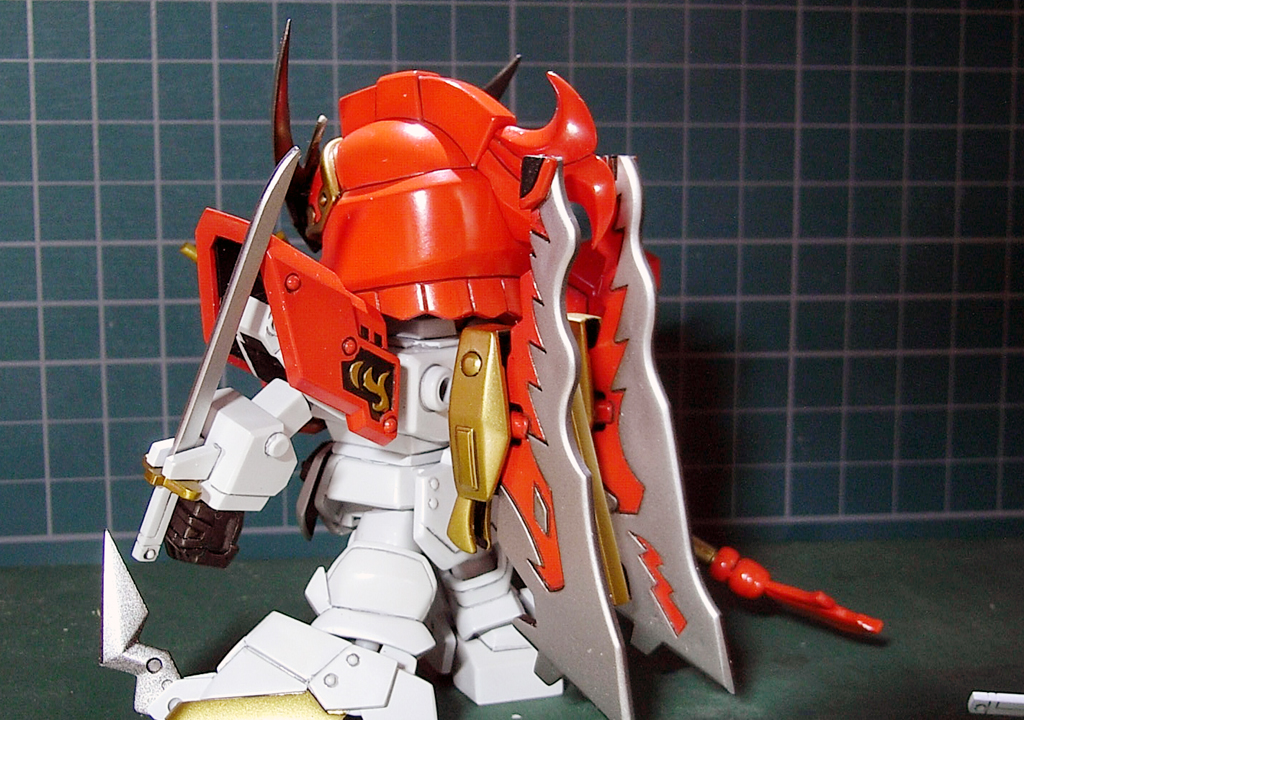

--- FILE ---
content_type: text/html; charset=shift_jis
request_url: http://www.monocana.com/weblog/kenmo/assets_c/2010/09/cyouhou05-630.html
body_size: 565
content:
<!DOCTYPE html PUBLIC "-//W3C//DTD XHTML 1.0 Transitional//EN" "http://www.w3.org/TR/xhtml1/DTD/xhtml1-transitional.dtd">
<html xmlns="http://www.w3.org/1999/xhtml" id="sixapart-standard">
<head><title>http://www.monocana.com/weblog/kenmo/img/cyouhou05.jpg</title></head>
<body id="uploaded-image-popup" class="popup" style="margin: 0;padding: 0;">
    <img src="http://www.monocana.com/weblog/kenmo/img/cyouhou05.jpg" width="1024" height="768" alt="http://www.monocana.com/weblog/kenmo/img/cyouhou05.jpg" style="margin: 0;padding: 0;border: 0;" />
</body>
</html>
